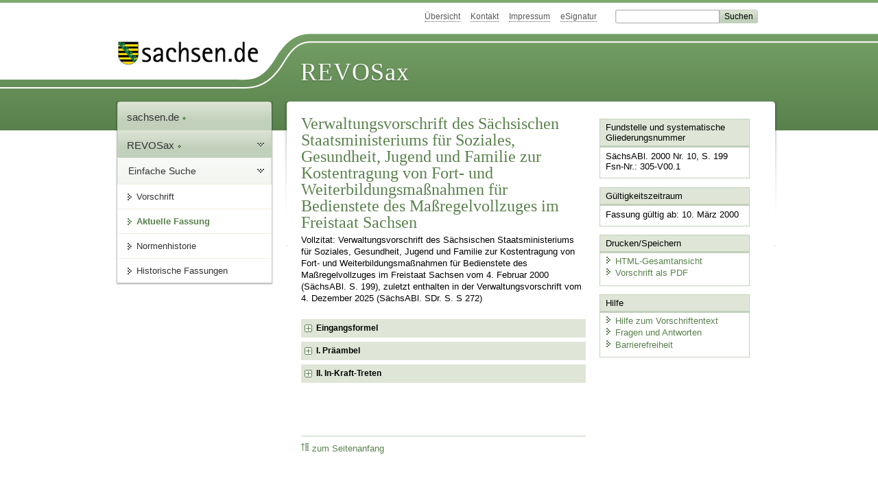

--- FILE ---
content_type: text/html; charset=utf-8
request_url: https://recht.sachsen.de/vorschrift/1490
body_size: 12906
content:
<!DOCTYPE html>
<html lang="de-DE">
<head>
<meta content="text/html; charset=UTF-8" http-equiv="Content-Type">
<meta content="width=device-width,initial-scale=1" name="viewport">
<meta content="index, follow" name="robots">
<meta content="revosax" name="search-topic">
<meta content="Sächsisches Landesrecht Verwaltungsvorschrift: Verwaltungsvorschrift des Sächsischen Staatsministeriums für Soziales, Gesundheit, Jugend und Familie zur Kostentragung von Fort- und Weiterbildungsmaßnahmen für Bedienstete des Maßregelvollzuges im Freistaat Sachsen" name="description">
<meta content="Sächsisches Landesrecht;revosax;Verwaltungsvorschrift;Maßregelvollzug, Weiterbildungsmaßnahmen für Bedienstete, VwV;Weiterbildungsmaßnahmen für Bedienstete des Maßregelvollzuges, VwV" name="keywords">
<link href="http://www.revosax.sachsen.de/vorschrift/1490-MRV-FWK-VwV" rel="canonical">
<title>
REVOSax Landesrecht Sachsen
- MRV FWK-VwV

</title>
<link rel="stylesheet" href="/assets/application-1b03628bb5c0c0af5ae90c18abd45ffac3b08144af9515147207d1f3f94a3b8f.css" media="all" data-turbo-track="reload" />
<script src="/assets/application-00f47d86f5c8b8222b18e9bce3b3f1026aae7fc61530389503247482fcf067d4.js" data-turbo-track="reload" defer="defer"></script>
<script>
//<![CDATA[
var ROOT_PATH='/'
//]]>
</script>
<meta name="csrf-param" content="authenticity_token" />
<meta name="csrf-token" content="-iGP1DqSqgDDEZQn0t9ofhWXGE7TPjK9OpK_CMWp-YfIuqzxJ61ksM73bbIrPuDjZuNWfU5-AYBBRXDPGlpssw" />
<link rel="icon" type="image/x-icon" href="/assets/favicon-95cf5c6a8e4868b6f9647ec54ba862e534f215d2fadc25a1350e1819a4a908de.ico" />
</head>
<body id="portal">
<div data-controller="revosax-init" id="wrapper">
<ol class="jump">
<li><a tabindex="8" href="#navigation">Navigation</a></li>
<li><a tabindex="9" href="#content">Inhalt</a></li>
</ol>
<a id="top"></a>
<div id="header">
<div id="metanav">
<ul>
<li><a tabindex="10" href="/">Übersicht</a></li>
<li><a tabindex="11" href="/kontakt">Kontakt</a></li>
<li><a tabindex="12" href="/impressum">Impressum</a></li>
<li><a tabindex="13" href="https://www.esv.sachsen.de/">eSignatur</a></li>
<li class="search">
<form action="https://search.sachsen.de/web/search" id="formBasicQueryHead" method="get" name="formBasicQueryHead">
<input id="myTerm" name="searchTerm" tabindex="14" title="Suche auf sachsen.de" type="text">
<input id="submitHead" name="send" tabindex="15" type="submit" value="Suchen">
</form>
</li>
</ul>
</div>
<div id="head2">
<img alt="Logo Sachsen" title="Logo Sachsen" src="/assets/symbole/logo_sachsen_print-361893d95bc781bfe3449afb11900ec2240e8497c0ce370ba9be0c0d224cdf63.png" />
<h2>Revosax</h2>
<div class="fixfloat"></div>
</div>
<div id="head">
<div id="headL"><a href="https://www.sachsen.de"><img alt="Verweis zu sachsen.de" title="Verweis zu sachsen.de" tabindex="16" src="/assets/symbole/logo_sachsen-e7121e9d9f7333c5eb2bf4929358464cbd080b16abab0cb644640884b7000712.gif" /></a></div>
<span><a tabindex="17" href="/">REVOSax</a></span>
</div>
</div>
<div class="only_print" id="header_print">
REVOSax - Recht und Vorschriftenverwaltung Sachsen
</div>

<div id="contentarea">
<div id="navi">
<h2 id="navigation">
<a name="navigation">Navigation</a>
</h2>
<div class="breadcrumbs">
<ul>
<li><a tabindex="1" href="http://www.sachsen.de"><img width="16" height="12" alt="" src="/assets/symbole/gruen3/vanstrich-cd1175434e9e92f22933fc38eb45f29bde7169ac3eadf84bd501f30ed641a641.gif" />sachsen.de <img width="7" height="12" alt="[Portal]" src="/assets/symbole/gruen3/portal-773db472f1b1985a50d9717008353031127076a8a9811fd346e7e51e20c6d2ec.gif" /></a></li>
<li><a tabindex="2" href="/"><img width="16" height="12" alt="" src="/assets/symbole/gruen3/vanstrich-cd1175434e9e92f22933fc38eb45f29bde7169ac3eadf84bd501f30ed641a641.gif" />REVOSax <img width="7" height="12" alt="[Portal]" src="/assets/symbole/gruen3/portal-773db472f1b1985a50d9717008353031127076a8a9811fd346e7e51e20c6d2ec.gif" /></a></li>
</ul>
</div>
<div class="menu">
<h3>
<a tabindex="3" href="/"><img width="16" height="12" alt="" src="/assets/symbole/gruen3/vanstrich-cd1175434e9e92f22933fc38eb45f29bde7169ac3eadf84bd501f30ed641a641.gif" />Einfache Suche</a>
</h3>
<ul>
<li><a class="law_version_link" tabindex="4" href="/vorschrift/1490.1"><img width="16" height="12" alt="" src="/assets/symbole/gruen3/vanstrich-cd1175434e9e92f22933fc38eb45f29bde7169ac3eadf84bd501f30ed641a641.gif" />Vorschrift</a></li>
<li class="linkactive"><img width="16" height="12" alt="" src="/assets/symbole/gruen3/vanstrich_open-ad602e103dd7f3c88c96846aced10b3709b6a9e14f9965acebfd3c2877debef6.gif" />Aktuelle Fassung</li>
<li><a tabindex="5" href="/law_versions/45788/impacts"><img width="16" height="12" alt="" src="/assets/symbole/gruen3/vanstrich-cd1175434e9e92f22933fc38eb45f29bde7169ac3eadf84bd501f30ed641a641.gif" />Normenhistorie</a></li>
<li class="" id="historic">
<a tabindex="6" href="#"><img width="16" height="12" alt="" src="/assets/symbole/gruen3/vanstrich-cd1175434e9e92f22933fc38eb45f29bde7169ac3eadf84bd501f30ed641a641.gif" />Historische Fassungen</a>
<ul>
<li>
<a class="law_version_link linkactive" tabindex="7" href="/vorschrift/1490.1"><img width="16" height="12" alt="" src="/assets/symbole/gruen3/vanstrich-cd1175434e9e92f22933fc38eb45f29bde7169ac3eadf84bd501f30ed641a641.gif" />10.03.2000</a>
</li>
</ul>
</li>
</ul>
</div>


</div>
<div class="content-wrapper">

<div class="" id="content">

<div class="law_show" data-controller="law-version">
<h1 class="mbottom_s_i">Verwaltungsvorschrift des Sächsischen Staatsministeriums für Soziales, Gesundheit, Jugend und Familie zur Kostentragung von Fort- und Weiterbildungsmaßnahmen für Bedienstete des Maßregelvollzuges im Freistaat Sachsen</h1><p>Vollzitat: Verwaltungsvorschrift des Sächsischen Staatsministeriums für Soziales, Gesundheit, Jugend und Familie zur Kostentragung von Fort- und Weiterbildungsmaßnahmen für Bedienstete des Maßregelvollzuges im Freistaat Sachsen vom  4.&nbsp;Februar&nbsp;2000 (SächsABl. S.&nbsp;199), zuletzt enthalten in der Verwaltungsvorschrift vom  4.&nbsp;Dezember&nbsp;2025 (SächsABl. SDr. S.&nbsp;S&nbsp;272)</p>
<article id="lesetext">   
  <header data-anchor="1000" data-level="1" data-link="ef" id="ef" title="Eingangsformel">      
    <h3 class="centre">Verwaltungsvorschrift<br> 
    des Sächsischen Staatsministeriums
      <br> für Soziales, Gesundheit, Jugend und Familie 
      <br> zur Kostentragung von Fort- und Weiterbildungsmaßnahmen für Bedienstete des Maßregelvollzuges im Freistaat Sachsen 
      <br> (MRV FWK-VwV) </h3> 
    <p class="centre"><strong>Vom 4. Februar 2000</strong></p> 
    <p class="gauche">Zur Sicherung der Qualität im Maßregelvollzug (MRV) wird folgende Verwaltungsvorschrift erlassen:
    </p>   
  </header>   
  <div class="sections">      
    <section data-anchor="1" data-level="1" data-link="romI" id="romI" title="I. Präambel">         
      <h4 class="centre"> I. 
        <br> Präambel </h4> 
      <p class="gauche">Die Qualität der Behandlung und Betreuung der im Maßregelvollzug untergebrachten Patienten, die Sicherung im Maßregelvollzug sowie die Sicherheit der Allgemeinheit vor Straftaten von Maßregelvollzugspatienten soll durch Fort- und Weiterbildung der Maßregelvollzugsbediensteten gesichert und verbessert werden. Die Bereitschaft der Bediensteten zur Teilnahme an Qualifizierungsmaßnahmen soll gefördert werden.
      </p>         
      <ol> 
        <li> Diese Verwaltungsvorschrift gilt für die Fort- und Weiterbildung der Bediensteten sächsischer Maßregelvollzugseinrichtungen, wenn und soweit es sich um maßregelvollzugsspezifische Maßnahmen handelt. 
        <br> 
        </li> 
        <li> Als maßregelvollzugsspezifisch gelten alle Veranstaltungen, die das Bildungszentrum des Staatsministeriums für Soziales, Gesundheit, Jugend und Familie zur forensischen Psychiatrie und zum Maßregelvollzug durchführt. Ob eine Maßnahme eines anderen Anbieters maßregelvollzugsspezifisch im Sinne dieser Verwaltungsvorschrift ist, entscheidet das Staatsministerium für Soziales, Gesundheit, Jugend und Familie. 
        <br> 
        </li> 
        <li> Für maßregelvollzugsspezifische Fort- und Weiterbildungsmaßnahmen werden die unter Nummer 1. benannten Personen vom Dienst freigestellt, sofern dienstliche Belange nicht entgegenstehen. Die Kosten trägt die Maßregelvollzugseinrichtung. 
        <br> Eine Rückzahlung von Fort- und Weiterbildungskosten richtet sich nach Nummer 7 Abs. 2 SR 2a BAT-O. In besonders begründeten Fällen kann mit vorheriger Zustimmung des Staatsministeriums für Soziales, Gesundheit, Jugend und Familie ganz auf eine Rückzahlung verzichtet werden. 
        <br> 
        </li> 
        <li>Sofern sich durch die Teilnahme an einer Fort- und Weiterbildungsmaßnahme eine Überschreitung des dafür vorgesehenen Budgetansatzes der Maßregelvollzugseinrichtung ergibt, ist die Durchführung der Maßnahme von einer Zustimmung des Staatsministeriums für Soziales, Gesundheit, Jugend und Familie zur Überschreitung des Haushaltsansatzes abhängig.
        </li> 
      </ol>      
    </section>      
    <section data-anchor="2" data-level="1" data-link="romII" id="romII" title="II. In-Kraft-Treten">         
      <h4 class="centre"> II. 
        <br> In-Kraft-Treten </h4> 
      <p class="gauche">Diese Verwaltungsvorschrift tritt am Tage nach ihrer Veröffentlichung in Kraft.
      </p>         
      <p class="gauche">Dresden, den 4. Februar 2000
      </p>         
      <p> <strong>Sächsisches Staatsministerium 
          <br> für Soziales, Gesundheit, Jugend und Familie 
          <br> Dr. Albin Nees 
          <br> Staatssekretär</strong> 
      </p>      
    </section>   
  </div>   
  
</article>
</div>

<div class="fixfloat"></div>
<div id="linktop"><a tabindex="999" href="#top"><img width="16" height="12" alt="" src="/assets/symbole/gruen3/vanstrich_hoch-80b44956912558b469971961182b5344736f0f1150abacd80212e6c5ea0fce79.gif" />zum Seitenanfang</a></div>

</div>
<div id="quickbar">
<h2 id="marginal">
<a name="marginal">Marginalspalte</a>
</h2>
<div class="box" id="bundesgesetze">
<h3>Verweis auf Bundesgesetze</h3>
<ul class="truncated"></ul>
</div>

<div class="box">
<h3>Fundstelle und systematische Gliederungsnummer</h3>
<p>
SächsABl. 2000 Nr. 10, S. 199
<br>
Fsn-Nr.: 305-V00.1
</p>
</div>

<div class="box">
<h3>Gültigkeitszeitraum</h3>
<p>
Fassung gültig ab: 10. März 2000
</p>
</div>

<div class="box" id="print_save_box">
<h3>Drucken/Speichern </h3>
<ul>
<li><a target="_blank" href="/vorschrift_gesamt/1490/45788.html"><img width="16" height="12" alt="" src="/assets/symbole/gruen3/vanstrich-cd1175434e9e92f22933fc38eb45f29bde7169ac3eadf84bd501f30ed641a641.gif" />HTML-Gesamtansicht</a></li>
<li><a target="_blank" href="/vorschrift_gesamt/1490/45788.pdf"><img width="16" height="12" alt="" src="/assets/symbole/gruen3/vanstrich-cd1175434e9e92f22933fc38eb45f29bde7169ac3eadf84bd501f30ed641a641.gif" />Vorschrift als PDF</a></li>
<li class="print hide">
<a href="javascript:print()" title="Druck der einzelnen ausgeklappten Sektion">
<img width="16" height="12" alt="" src="/assets/symbole/gruen3/vanstrich-cd1175434e9e92f22933fc38eb45f29bde7169ac3eadf84bd501f30ed641a641.gif" />Einzeldruck
</a>
<span class="small pleft_s">
<a title="FAQ zur Druckvorschau" href="/faq#drucken">Hilfe</a>
</span>
</li>
</ul>
</div>

<div class="box">
<h3>Hilfe</h3>
<div class="small_pad">
<ul>
<li><a href="/hilfe#law_version"><img width="16" height="12" alt="" src="/assets/symbole/gruen3/vanstrich-cd1175434e9e92f22933fc38eb45f29bde7169ac3eadf84bd501f30ed641a641.gif" />Hilfe zum Vorschriftentext</a></li>
<li><a href="/faq"><img width="16" height="12" alt="" src="/assets/symbole/gruen3/vanstrich-cd1175434e9e92f22933fc38eb45f29bde7169ac3eadf84bd501f30ed641a641.gif" />Fragen und Antworten</a></li>
<li><a href="/barriere_doc"><img width="16" height="12" alt="" src="/assets/symbole/gruen3/vanstrich-cd1175434e9e92f22933fc38eb45f29bde7169ac3eadf84bd501f30ed641a641.gif" />Barrierefreiheit</a></li>
</ul>
</div>
</div>


</div>
</div>
<div class="fixfloat"></div>
</div>
<div id="footer">
<dl>
<dt>Herausgeber</dt>
<dd>
<a href="http://www.sk.sachsen.de/">Sächsische Staatskanzlei</a>
</dd>
<dt>Verwandte Portale</dt>
<dd>
<a href="http://www.medienservice.sachsen.de/" tabindex="1001">Medienservice</a>
<a href="http://www.publikationen.sachsen.de/" tabindex="1002">Publikationen</a>
<a href="http://www.amt24.sachsen.de/" tabindex="1003">Amt24</a>
<a href="http://www.foerderung.sachsen.de/" tabindex="1004">FÖMISAX Fördermitteldatenbank</a>
<a href="http://www.newsletter.sachsen.de/" tabindex="1005">Newsletter</a>
<a href="http://www.moderneverwaltung.sachsen.de/karriere/" tabindex="1006">Karriereportal</a>
<a href="http://edas.landtag.sachsen.de/" tabindex="1007" title="Sächsischer Landtag">EDAS</a>
</dd>
</dl>
</div>
<div class="only_print" id="footer_print">
<p>
Quelle: REVOSax
https://recht.sachsen.de/vorschrift/1490
Stand vom
01.02.2026
</p>
<p>Herausgeber: Sächsische Staatskanzlei http://www.sk.sachsen.de/</p>
</div>

</div>
</body>
</html>
